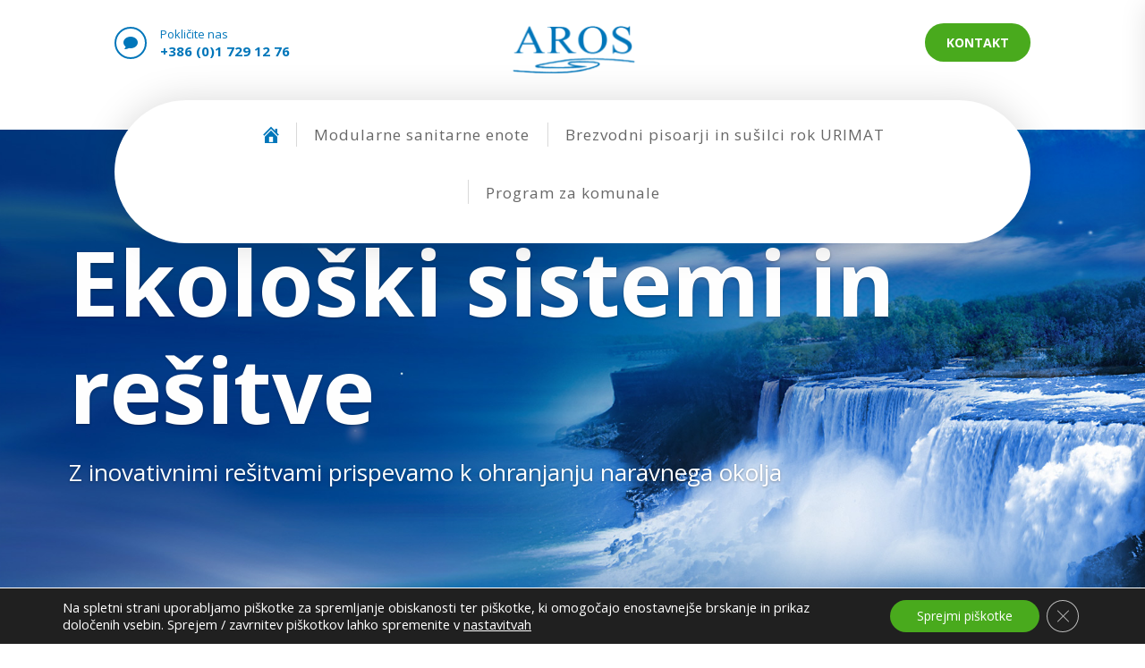

--- FILE ---
content_type: text/css
request_url: https://aros.si/wp-content/themes/Divi-Child-Theme/style.css?ver=4.27.4
body_size: 825
content:
/*
 Theme Name:  Divi Child Theme
 Theme URI:    https://divilife.com
 Description:  Child Theme for Divi
 Author:       Tim Strifler
 Author URI:   https://divilife.com
 Template:     Divi
 Version:      1.0.0
*/

/*****Add any custom CSS below this line*****/
/*
 * Ozadje za obvestilo o piškotkih
#moove_gdpr_cookie_info_bar.moove-gdpr-dark-scheme {
    background-color: rgba(0,40,90,0.5) !Important;
    border-top: 1px solid #fff;
}
*/

/* GLAVNI MENU */

@media screen and (min-width: 981px) {
.et-menu .menu-item-has-children>a:first-child:after  {
	content: "\22" !important;
	font-weight: 500 !important;
}
	.nav li ul {
   		 width: 340px;
	}
	
	.et-menu li li a {
		padding: 6px 20px;
		width: 100%;
	}

	.et-menu .sub-menu {
		border-radius: 0 24px 0 24px !Important;
		box-shadow: -1px 5px 14px 0px rgba(64,64,64,0.64);
-webkit-box-shadow: -1px 5px 14px 0px rgba(64,64,64,0.64);
-moz-box-shadow: -1px 5px 14px 0px rgba(64,64,64,0.64);
	}

	
	.dashicons-admin-home { 
		margin-top: -5px;
	}
	
	.dashicons-email-alt { 
		margin-top: -3px;
	}
	
}

/* SKRIVANJE ELEMENTOV */
.et_pb_menu__search-button, .woocommerce-result-count, .woocommerce-ordering, .woocommerce-product-gallery__trigger {
	visibility: hidden;
	display: none;
}

/* ZAMENJAMO BULLETS */

/*bullet checklist by www.peeayecreative.com*/
.pa-bullet-list-1 ul {
list-style-type: none!important;
}


.pa-bullet-list-1 ul li:before {
content: '\4e'!important;
color: #49aa1d;
font-family: 'ETMODULES'!important;
margin-right: 14px;
margin-left: -18px;
font-size: 1.3em!important;
}

/*bullet checklist by www.peeayecreative.com*/
.pa-bullet-list-2 ul {
list-style-type: none!important;
}
.pa-bullet-list-2 ul li {
	margin-bottom: 24px !important;
}
.pa-bullet-list-2 ul li:before {
content: '\35'!important;
color: #49aa1d;
font-family: 'ETMODULES'!important;
margin-right: 14px;
margin-left: -16px;
font-size: 1.2em!important;
}


/* WOO - IZDELKI */

.wp-caption {
    border: 0px solid #fff; 
    text-align: center;
    background-color: #ffffff;
    margin-bottom: 10px;
    max-width: 96%;
    padding: 8px;
}



/* IKONE ZA PRILOGE */
.mtli_attachment {
    display: inline-block;
    height: auto;
    min-height: 48px;
    background-position: toop left;
    background-attachment: scroll;
    background-repeat: no-repeat;
    padding-left: 57px !important;
    padding-top: 14px;
    margin-top: 14px;
}




--- FILE ---
content_type: text/css
request_url: https://aros.si/wp-content/et-cache/322/et-core-unified-tb-341-tb-249-deferred-322.min.css?ver=1746686777
body_size: 2689
content:
.et_pb_section_2_tb_header.et_pb_section,.et_pb_section_1_tb_header.et_pb_section{padding-top:0px;padding-bottom:0px}.et_pb_section_1_tb_header{z-index:12;position:relative}.et_pb_sticky.et_pb_section_1_tb_header{z-index:12!important}.et_pb_row_1_tb_header{background-color:#ffffff;border-radius:100px 100px 100px 100px;overflow-x:visible;overflow-y:visible;box-shadow:0px 0px 42px 0px rgba(0,0,0,0.15)}.et_pb_row_1_tb_header.et_pb_row{padding-top:0px!important;padding-right:26px!important;padding-bottom:0px!important;padding-left:26px!important;margin-top:-33px!important;padding-top:0px;padding-right:26px;padding-bottom:0px;padding-left:26px}.et_pb_sticky .et_pb_row_1_tb_header{box-shadow:0px 0px 42px 0px rgba(0,0,0,0.15)}.et_pb_column_3_tb_header{margin-bottom:0!important}.et_pb_code_13_tb_header,.et_pb_code_12_tb_header,.et_pb_code_11_tb_header,.et_pb_code_10_tb_header,.et_pb_code_9_tb_header,.et_pb_code_8_tb_header,.et_pb_code_7_tb_header,.et_pb_code_6_tb_header,.et_pb_code_16_tb_header,.et_pb_code_0_tb_header,.et_pb_code_1_tb_header,.et_pb_code_2_tb_header,.et_pb_code_3_tb_header,.et_pb_code_4_tb_header,.et_pb_code_5_tb_header{display:none!important}.et_pb_menu_0_tb_header.et_pb_menu ul li a{font-size:17px;color:gcid-bae0aa91-a6d7-471b-80df-0455242b3c2b!important;letter-spacing:1px}.et_pb_menu_1_tb_header.et_pb_menu,.et_pb_menu_0_tb_header.et_pb_menu{background-color:rgba(0,0,0,0)}.et_pb_menu_0_tb_header{padding-top:7px;padding-bottom:7px}.et_pb_menu_0_tb_header.et_pb_menu .nav li ul{background-color:#ffffff!important;border-color:gcid-bae0aa91-a6d7-471b-80df-0455242b3c2b}.et_pb_menu_0_tb_header.et_pb_menu .et_mobile_menu{border-color:gcid-bae0aa91-a6d7-471b-80df-0455242b3c2b}.et_pb_menu_0_tb_header.et_pb_menu .nav li ul.sub-menu a,.et_pb_menu_0_tb_header.et_pb_menu .et_mobile_menu a{color:gcid-bae0aa91-a6d7-471b-80df-0455242b3c2b!important}.et_pb_menu_0_tb_header.et_pb_menu .et_mobile_menu,.et_pb_menu_0_tb_header.et_pb_menu .et_mobile_menu ul,.et_pb_menu_1_tb_header.et_pb_menu .et_mobile_menu,.et_pb_menu_1_tb_header.et_pb_menu .et_mobile_menu ul{background-color:#ffffff!important}.et_pb_menu_1_tb_header .et_pb_menu_inner_container>.et_pb_menu__logo-wrap,.et_pb_menu_1_tb_header .et_pb_menu__logo-slot,.et_pb_menu_0_tb_header .et_pb_menu_inner_container>.et_pb_menu__logo-wrap,.et_pb_menu_0_tb_header .et_pb_menu__logo-slot{width:auto;max-width:100%}.et_pb_menu_1_tb_header .et_pb_menu_inner_container>.et_pb_menu__logo-wrap .et_pb_menu__logo img,.et_pb_menu_1_tb_header .et_pb_menu__logo-slot .et_pb_menu__logo-wrap img,.et_pb_menu_0_tb_header .et_pb_menu_inner_container>.et_pb_menu__logo-wrap .et_pb_menu__logo img,.et_pb_menu_0_tb_header .et_pb_menu__logo-slot .et_pb_menu__logo-wrap img{height:auto;max-height:none}.et_pb_menu_0_tb_header .mobile_nav .mobile_menu_bar:before,.et_pb_menu_0_tb_header .et_pb_menu__icon.et_pb_menu__search-button,.et_pb_menu_0_tb_header .et_pb_menu__icon.et_pb_menu__close-search-button,.et_pb_menu_0_tb_header .et_pb_menu__icon.et_pb_menu__cart-button{color:gcid-bae0aa91-a6d7-471b-80df-0455242b3c2b}.et_pb_section_2_tb_header{z-index:10;box-shadow:0px 0px 42px 0px rgba(0,0,0,0.15);z-index:12;position:relative}.et_pb_sticky.et_pb_section_2_tb_header{box-shadow:0px 0px 42px 0px rgba(0,0,0,0.15);z-index:12!important}.et_pb_row_2_tb_header.et_pb_row{padding-top:0px!important;padding-bottom:0px!important;padding-top:0px;padding-bottom:0px}.et_pb_row_2_tb_header,body #page-container .et-db #et-boc .et-l .et_pb_row_2_tb_header.et_pb_row,body.et_pb_pagebuilder_layout.single #page-container #et-boc .et-l .et_pb_row_2_tb_header.et_pb_row,body.et_pb_pagebuilder_layout.single.et_full_width_page #page-container #et-boc .et-l .et_pb_row_2_tb_header.et_pb_row{width:100%;max-width:none}.et_pb_row_2_tb_header{display:flex}.et_pb_text_1_tb_header.et_pb_text a,.et_pb_text_1_tb_header.et_pb_text,.et_pb_text_0_tb_header.et_pb_text a,.et_pb_text_0_tb_header.et_pb_text{color:#FFFFFF!important}.et_pb_text_1_tb_header,.et_pb_text_0_tb_header{font-weight:600;padding-top:7px!important;padding-bottom:7px!important}.et_pb_text_0_tb_header a{font-size:15px;text-align:center}.et_pb_text_1_tb_header a{font-size:16px;text-align:center}.et_pb_menu_1_tb_header.et_pb_menu ul li a{font-weight:700;text-transform:uppercase;color:#222222!important}.et_pb_menu_1_tb_header.et_pb_menu .nav li ul{background-color:#ffffff!important;border-color:gcid-4a0ac3bc-e691-4f18-85ec-b4cf19a4cc2a}.et_pb_menu_1_tb_header.et_pb_menu .et_mobile_menu{border-color:gcid-4a0ac3bc-e691-4f18-85ec-b4cf19a4cc2a}.et_pb_menu_1_tb_header.et_pb_menu .nav li ul.sub-menu a,.et_pb_menu_1_tb_header.et_pb_menu .et_mobile_menu a{color:gcid-4a0ac3bc-e691-4f18-85ec-b4cf19a4cc2a!important}.et_pb_menu_1_tb_header .mobile_nav .mobile_menu_bar:before{font-size:70px;color:gcid-690563eb-b32b-4b5f-9e0d-df2ede25d434}.et_pb_menu_1_tb_header .et_pb_menu__icon.et_pb_menu__cart-button,.et_pb_menu_1_tb_header .et_pb_menu__icon.et_pb_menu__search-button,.et_pb_menu_1_tb_header .et_pb_menu__icon.et_pb_menu__close-search-button{color:#222222}.et_pb_section_4_tb_header.et_pb_section{background-color:rgba(0,0,0,0.88)!important}.et_pb_row_7_tb_header.et_pb_row{padding-top:80px!important;padding-bottom:80px!important;padding-top:80px;padding-bottom:80px}.et_pb_section_5_tb_header.et_pb_section{background-color:#eeeeee!important}.et_pb_column_4_tb_header{background-color:#49aa1d}.et_pb_column_5_tb_header{background-color:#0076ba}.et_pb_row_3_tb_header.et_pb_row{padding-top:22px!important;padding-bottom:22px!important;margin-left:auto!important;margin-right:auto!important;padding-top:22px;padding-bottom:22px}@media only screen and (min-width:981px){.et_pb_section_2_tb_header{display:none!important}}@media only screen and (max-width:980px){.et_pb_row_1_tb_header.et_pb_row{margin-top:-41px!important}.et_pb_text_1_tb_header a{font-size:16px}.et_pb_row_3_tb_header.et_pb_row{padding-top:18px!important;padding-bottom:18px!important;padding-top:18px!important;padding-bottom:18px!important}}@media only screen and (max-width:767px){.et_pb_section_1_tb_header{display:none!important}.et_pb_row_1_tb_header,body #page-container .et-db #et-boc .et-l .et_pb_row_1_tb_header.et_pb_row,body.et_pb_pagebuilder_layout.single #page-container #et-boc .et-l .et_pb_row_1_tb_header.et_pb_row,body.et_pb_pagebuilder_layout.single.et_full_width_page #page-container #et-boc .et-l .et_pb_row_1_tb_header.et_pb_row{width:92%}.et_pb_text_1_tb_header a{font-size:15px}.et_pb_row_3_tb_header.et_pb_row{padding-right:0px!important;padding-left:0px!important;padding-right:0px!important;padding-left:0px!important}.et_pb_row_3_tb_header,body #page-container .et-db #et-boc .et-l .et_pb_row_3_tb_header.et_pb_row,body.et_pb_pagebuilder_layout.single #page-container #et-boc .et-l .et_pb_row_3_tb_header.et_pb_row,body.et_pb_pagebuilder_layout.single.et_full_width_page #page-container #et-boc .et-l .et_pb_row_3_tb_header.et_pb_row{width:90%}.et_pb_menu_1_tb_header .et_pb_menu_inner_container>.et_pb_menu__logo-wrap,.et_pb_menu_1_tb_header .et_pb_menu__logo-slot{max-width:200px}}div.et_pb_section.et_pb_section_0_tb_footer{background-position:center top;background-image:url(https://aros.si/wp-content/uploads/2023/01/footer-bg-ch.jpg)!important}.et_pb_section_0_tb_footer.et_pb_section{padding-top:15vw;padding-bottom:3vw}.et_pb_row_0_tb_footer{background-color:#FFFFFF;border-radius:44px 0 0 0;overflow:hidden;box-shadow:0px 12px 18px -6px rgba(0,0,0,0.3)}.et_pb_row_0_tb_footer.et_pb_row{padding-top:24px!important;padding-right:44px!important;padding-bottom:14px!important;padding-left:44px!important;padding-top:24px;padding-right:44px;padding-bottom:14px;padding-left:44px}.et_pb_image_0_tb_footer{max-width:200px;text-align:left;margin-left:0}.et_pb_text_0_tb_footer.et_pb_text,.et_pb_text_0_tb_footer.et_pb_text a,.et_pb_text_1_tb_footer.et_pb_text{color:gcid-4a0ac3bc-e691-4f18-85ec-b4cf19a4cc2a!important}.et_pb_text_0_tb_footer{font-weight:600;font-size:22px;margin-top:12px!important;margin-bottom:12px!important}body.uiwebview .et_pb_text_1_tb_footer,body.iphone .et_pb_text_3_tb_footer,body.safari .et_pb_text_3_tb_footer,body.uiwebview .et_pb_text_2_tb_footer,body.iphone .et_pb_text_2_tb_footer,body.safari .et_pb_text_2_tb_footer,body.uiwebview .et_pb_text_3_tb_footer,body.iphone .et_pb_text_1_tb_footer,body.safari .et_pb_text_1_tb_footer,body.safari .et_pb_text_0_tb_footer,body.iphone .et_pb_text_0_tb_footer,body.uiwebview .et_pb_text_0_tb_footer{font-variant-ligatures:no-common-ligatures}.et_pb_text_1_tb_footer{font-weight:600;font-size:16px}.et_pb_text_3_tb_footer.et_pb_text a,.et_pb_text_1_tb_footer.et_pb_text a{color:gcid-4a0ac3bc-e691-4f18-85ec-b4cf19a4cc2a!important;transition:color 300ms ease 0ms}.et_pb_text_1_tb_footer.et_pb_text a:hover,.et_pb_text_3_tb_footer.et_pb_text a:hover{color:gcid-690563eb-b32b-4b5f-9e0d-df2ede25d434!important}.et_pb_row_1_tb_footer{background-color:#FFFFFF}.et_pb_row_1_tb_footer.et_pb_row{padding-top:0px!important;padding-bottom:0px!important;padding-top:0px;padding-bottom:0px}.et_pb_divider_0_tb_footer{background-color:#FFFFFF;max-width:93%}.et_pb_divider_0_tb_footer:before{border-top-color:gcid-46b6e90d-cf5a-41f7-8f1d-34dfa669c864;border-top-style:dotted}.et_pb_row_2_tb_footer{background-color:#FFFFFF;border-radius:0 0 44px 0;overflow:hidden;box-shadow:0px 12px 18px -6px rgba(0,0,0,0.3)}.et_pb_row_2_tb_footer.et_pb_row{padding-top:24px!important;padding-right:44px!important;padding-bottom:24px!important;padding-left:44px!important;padding-top:24px;padding-right:44px;padding-bottom:24px;padding-left:44px}.et_pb_text_2_tb_footer{font-size:16px;transition:font-size 300ms ease 0ms}.et_pb_text_3_tb_footer,.et_pb_text_3_tb_footer a{font-size:16px}.et_pb_divider_0_tb_footer.et_pb_module{margin-left:auto!important;margin-right:auto!important}@media only screen and (max-width:980px){.et_pb_image_0_tb_footer .et_pb_image_wrap img{width:auto}.et_pb_text_2_tb_footer,.et_pb_text_3_tb_footer a{font-size:16px}}@media only screen and (max-width:767px){.et_pb_image_0_tb_footer .et_pb_image_wrap img{width:auto}.et_pb_text_2_tb_footer{font-size:11px}.et_pb_text_3_tb_footer a{font-size:12px}}.et_pb_section_1.et_pb_section{background-color:RGBA(0,0,0,0)!important}.et_pb_row_0,body #page-container .et-db #et-boc .et-l .et_pb_row_0.et_pb_row,body.et_pb_pagebuilder_layout.single #page-container #et-boc .et-l .et_pb_row_0.et_pb_row,body.et_pb_pagebuilder_layout.single.et_full_width_page #page-container #et-boc .et-l .et_pb_row_0.et_pb_row{width:90%;max-width:100%}.et_pb_text_10.et_pb_text,.et_pb_text_13 h1,.et_pb_text_13 h3,.et_pb_text_0.et_pb_text,.et_pb_text_3.et_pb_text,.et_pb_text_6.et_pb_text,.et_pb_text_17 h3{color:#0076ba!important}.et_pb_text_0,.et_pb_text_6{font-size:20px;margin-bottom:18px!important}.et_pb_image_0{margin-bottom:21px!important;max-width:52%;text-align:left;margin-left:0}.et_pb_text_1,.et_pb_text_4,.et_pb_text_11{font-size:17px;min-height:150px}.et_pb_image_1,.et_pb_image_4,.et_pb_image_3{padding-bottom:0px;margin-bottom:0px!important;text-align:left;margin-left:0}.et_pb_text_9,.et_pb_text_12,.et_pb_text_5,.et_pb_text_2{letter-spacing:1px;background-color:#0076ba;border-radius:0 18px 0 18px;overflow:hidden;padding-top:14px!important;padding-bottom:14px!important;margin-top:24px!important;transition:background-color 300ms ease 0ms,background-image 300ms ease 0ms}body.iphone .et_pb_text_9,body.safari .et_pb_text_7,body.iphone .et_pb_text_7,body.uiwebview .et_pb_text_7,body.safari .et_pb_text_16,body.safari .et_pb_text_13,body.safari .et_pb_text_8,body.iphone .et_pb_text_8,body.uiwebview .et_pb_text_8,body.uiwebview .et_pb_text_18,body.uiwebview .et_pb_text_14,body.safari .et_pb_text_9,body.uiwebview .et_pb_text_9,body.uiwebview .et_pb_text_6,body.iphone .et_pb_text_16,body.safari .et_pb_text_15,body.uiwebview .et_pb_text_16,body.safari .et_pb_text_10,body.iphone .et_pb_text_10,body.uiwebview .et_pb_text_10,body.iphone .et_pb_text_15,body.safari .et_pb_text_11,body.iphone .et_pb_text_11,body.uiwebview .et_pb_text_11,body.uiwebview .et_pb_text_12,body.uiwebview .et_pb_text_15,body.safari .et_pb_text_2,body.safari .et_pb_text_12,body.iphone .et_pb_text_6,body.uiwebview .et_pb_text_17,body.iphone .et_pb_text_17,body.safari .et_pb_text_3,body.iphone .et_pb_text_3,body.uiwebview .et_pb_text_3,body.uiwebview .et_pb_text_2,body.uiwebview .et_pb_text_13,body.safari .et_pb_text_6,body.safari .et_pb_text_4,body.iphone .et_pb_text_4,body.uiwebview .et_pb_text_4,body.safari .et_pb_text_14,body.iphone .et_pb_text_12,body.safari .et_pb_text_5,body.iphone .et_pb_text_5,body.uiwebview .et_pb_text_5,body.iphone .et_pb_text_2,body.iphone .et_pb_text_14,body.iphone .et_pb_text_13,body.safari .et_pb_text_18,body.iphone .et_pb_text_18,body.safari .et_pb_text_17{font-variant-ligatures:no-common-ligatures}.et_pb_text_2:hover,.et_pb_text_9:hover,.et_pb_text_12:hover,.et_pb_text_5:hover{background-image:initial;background-color:#49aa1d}.et_pb_text_3{font-size:20px;margin-bottom:28px!important}.et_pb_image_5,.et_pb_image_2{margin-bottom:54px!important;max-width:85%;text-align:left;margin-left:0}.et_pb_text_7 h1{font-weight:700;font-size:36px;color:#0076ba!important}.et_pb_text_7{margin-bottom:29px!important}.et_pb_text_8{font-size:17px;min-height:150px;clear:both}.et_pb_text_10{font-size:20px;margin-bottom:23px!important}.et_pb_image_6{padding-bottom:0px;margin-bottom:0px!important;text-align:center}div.et_pb_section.et_pb_section_2,div.et_pb_section.et_pb_section_3{background-image:linear-gradient(180deg,rgba(242,242,242,0.46) 0%,#ffffff 100%)!important}.et_pb_section_2.et_pb_section,.et_pb_section_3.et_pb_section{padding-bottom:41px;margin-top:2px}.et_pb_row_1,body #page-container .et-db #et-boc .et-l .et_pb_row_1.et_pb_row,body.et_pb_pagebuilder_layout.single #page-container #et-boc .et-l .et_pb_row_1.et_pb_row,body.et_pb_pagebuilder_layout.single.et_full_width_page #page-container #et-boc .et-l .et_pb_row_1.et_pb_row{width:90%;max-width:1600px}.et_pb_image_7{margin-bottom:95px!important;max-width:90%;text-align:center}.et_pb_text_13 h2{font-weight:300;font-size:54px;color:#0076ba!important;line-height:1.1em}.et_pb_text_13,.et_pb_text_17{margin-bottom:30px!important}.et_pb_text_14{line-height:1.6em;font-style:italic;line-height:1.6em}.et_pb_section_4.et_pb_section{padding-top:4px;padding-bottom:2px}.et_pb_row_2.et_pb_row{padding-top:0px!important;padding-top:0px}.et_pb_section_5.et_pb_section{padding-top:0px;padding-bottom:0px}.et_pb_image_8{text-align:center}.et_pb_text_16{line-height:1.6em;line-height:1.6em}.et_pb_row_4.et_pb_row{padding-top:0px!important;padding-bottom:0px!important;padding-top:0px;padding-bottom:0px}.et_pb_row_4,body #page-container .et-db #et-boc .et-l .et_pb_row_4.et_pb_row,body.et_pb_pagebuilder_layout.single #page-container #et-boc .et-l .et_pb_row_4.et_pb_row,body.et_pb_pagebuilder_layout.single.et_full_width_page #page-container #et-boc .et-l .et_pb_row_4.et_pb_row{width:100%;max-width:100%}.et_pb_divider_0{height:auto}.et_pb_image_9{width:14%;z-index:500;position:absolute!important;top:200px;bottom:auto;left:-59px;right:auto;transform:translateX(-80%) translateY(-10%) rotateX(0deg) rotateY(0deg) rotateZ(45deg);text-align:left;margin-left:0}.et_pb_text_17 h2{font-weight:300;font-size:54px;color:#49aa1d!important;line-height:1.1em}.et_pb_text_18.et_pb_text{color:gcid-bae0aa91-a6d7-471b-80df-0455242b3c2b!important}.et_pb_text_18{line-height:1.8em;line-height:1.8em;margin-bottom:57px!important}.et_pb_button_0_wrapper .et_pb_button_0,.et_pb_button_0_wrapper .et_pb_button_0:hover{padding-top:16px!important;padding-right:24px!important;padding-bottom:16px!important;padding-left:24px!important}body #page-container .et_pb_section .et_pb_button_0{color:#0076ba!important;border-width:1px!important;border-color:#0076ba;border-radius:14px;letter-spacing:2px;font-size:14px;text-transform:uppercase!important}body #page-container .et_pb_section .et_pb_button_0:hover{color:#49aa1d!important;border-color:#49aa1d!important;background-image:initial;background-color:#fcfcfc}body #page-container .et_pb_section .et_pb_button_0:before,body #page-container .et_pb_section .et_pb_button_0:after{display:none!important}.et_pb_button_0{transition:color 300ms ease 0ms,background-color 300ms ease 0ms,border 300ms ease 0ms;width:100%}.et_pb_button_0,.et_pb_button_0:after{transition:all 300ms ease 0ms}.et_pb_column_0,.et_pb_column_1{background-color:#FFFFFF;border-radius:33px 0 33px 0;overflow:hidden;padding-top:24px;padding-right:34px;padding-bottom:24px;padding-left:34px;box-shadow:0px 2px 18px 0px rgba(0,0,0,0.19)}.et_pb_column_2,.et_pb_column_3{background-color:#FFFFFF;border-radius:33px 0 33px 0;overflow:hidden;padding-top:24px;padding-right:34px;padding-bottom:24px;padding-left:34px;box-shadow:0px 12px 18px -6px rgba(0,0,0,0.19)}.et_pb_column_7{background-position:center top;background-image:url(https://aros.si/wp-content/uploads/2023/04/202003_worldmapas_01.png)}.et_pb_column_8{padding-top:5%;padding-right:10%;padding-bottom:5%;padding-left:6%}.et_pb_row_0.et_pb_row{margin-top:-12vw!important;margin-left:auto!important;margin-right:auto!important}.et_pb_image_7.et_pb_module,.et_pb_text_2.et_pb_module,.et_pb_text_5.et_pb_module,.et_pb_text_9.et_pb_module,.et_pb_text_12.et_pb_module,.et_pb_text_14.et_pb_module{margin-left:auto!important;margin-right:auto!important}@media only screen and (min-width:981px){.et_pb_text_2,.et_pb_text_5,.et_pb_text_9,.et_pb_text_12{max-width:230px}.et_pb_text_14{max-width:70%}}@media only screen and (max-width:980px){.et_pb_row_0.et_pb_row{margin-top:-12vw!important}.et_pb_text_3,.et_pb_text_10,.et_pb_text_0,.et_pb_text_6{font-size:22px}.et_pb_image_7 .et_pb_image_wrap img,.et_pb_image_6 .et_pb_image_wrap img,.et_pb_image_5 .et_pb_image_wrap img,.et_pb_image_4 .et_pb_image_wrap img,.et_pb_image_8 .et_pb_image_wrap img,.et_pb_image_3 .et_pb_image_wrap img,.et_pb_image_2 .et_pb_image_wrap img,.et_pb_image_1 .et_pb_image_wrap img,.et_pb_image_0 .et_pb_image_wrap img,.et_pb_image_9 .et_pb_image_wrap img{width:auto}.et_pb_text_4,.et_pb_text_1,.et_pb_text_8,.et_pb_text_11{min-height:150px}.et_pb_text_2,.et_pb_text_9,.et_pb_text_12,.et_pb_text_5{max-width:230px}.et_pb_text_13 h2,.et_pb_text_17 h2{font-size:32px}.et_pb_divider_0{height:60vw}.et_pb_image_9{transform:translateX(-80%) translateY(-10px) rotateX(0deg) rotateY(0deg) rotateZ(215deg)}.et_pb_text_18{font-size:15px}}@media only screen and (max-width:767px){.et_pb_row_0.et_pb_row{margin-top:-12vw!important}.et_pb_text_18,.et_pb_text_0{font-size:14px}.et_pb_image_2 .et_pb_image_wrap img,.et_pb_image_9 .et_pb_image_wrap img,.et_pb_image_8 .et_pb_image_wrap img,.et_pb_image_7 .et_pb_image_wrap img,.et_pb_image_6 .et_pb_image_wrap img,.et_pb_image_5 .et_pb_image_wrap img,.et_pb_image_3 .et_pb_image_wrap img,.et_pb_image_4 .et_pb_image_wrap img,.et_pb_image_1 .et_pb_image_wrap img,.et_pb_image_0 .et_pb_image_wrap img{width:auto}.et_pb_text_1{font-size:13px;line-height:1.6em;min-height:auto}.et_pb_text_2,.et_pb_text_9,.et_pb_text_12,.et_pb_text_5{font-size:15px;max-width:100%}.et_pb_text_6,.et_pb_text_10,.et_pb_text_3{font-size:16px}.et_pb_text_4,.et_pb_text_11,.et_pb_text_8{font-size:13px;line-height:1.6em;min-height:150px}.et_pb_row_1.et_pb_row{padding-bottom:0px!important;padding-bottom:0px!important}.et_pb_image_7{margin-bottom:34px!important}.et_pb_text_17 h2,.et_pb_text_13 h2{font-size:20px}.et_pb_text_13 h3{font-size:20px;text-align:left}.et_pb_text_14{font-size:13px;max-width:100%}.et_pb_text_16{font-size:13px}.et_pb_divider_0{height:60vw}.et_pb_image_9{transform:translateX(-80%) translateY(-10px) rotateX(0deg) rotateY(0deg) rotateZ(215deg)}}